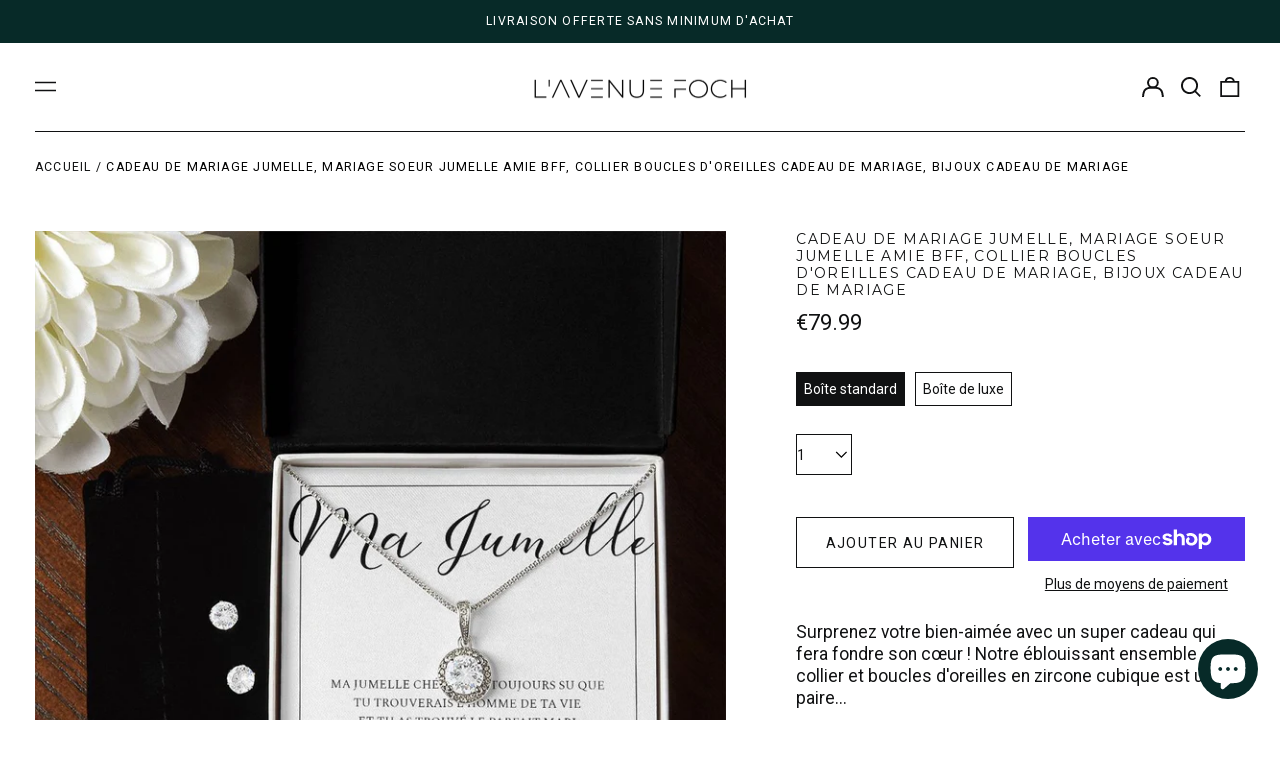

--- FILE ---
content_type: text/html; charset=utf-8
request_url: https://lavenuefoch.com/variants/43727244722405/?section_id=store-availability
body_size: 114
content:
<div id="shopify-section-store-availability" class="shopify-section"><script type="application/json" data-availability-json>{
    "variant": 43727244722405
    
  }
</script>
</div>